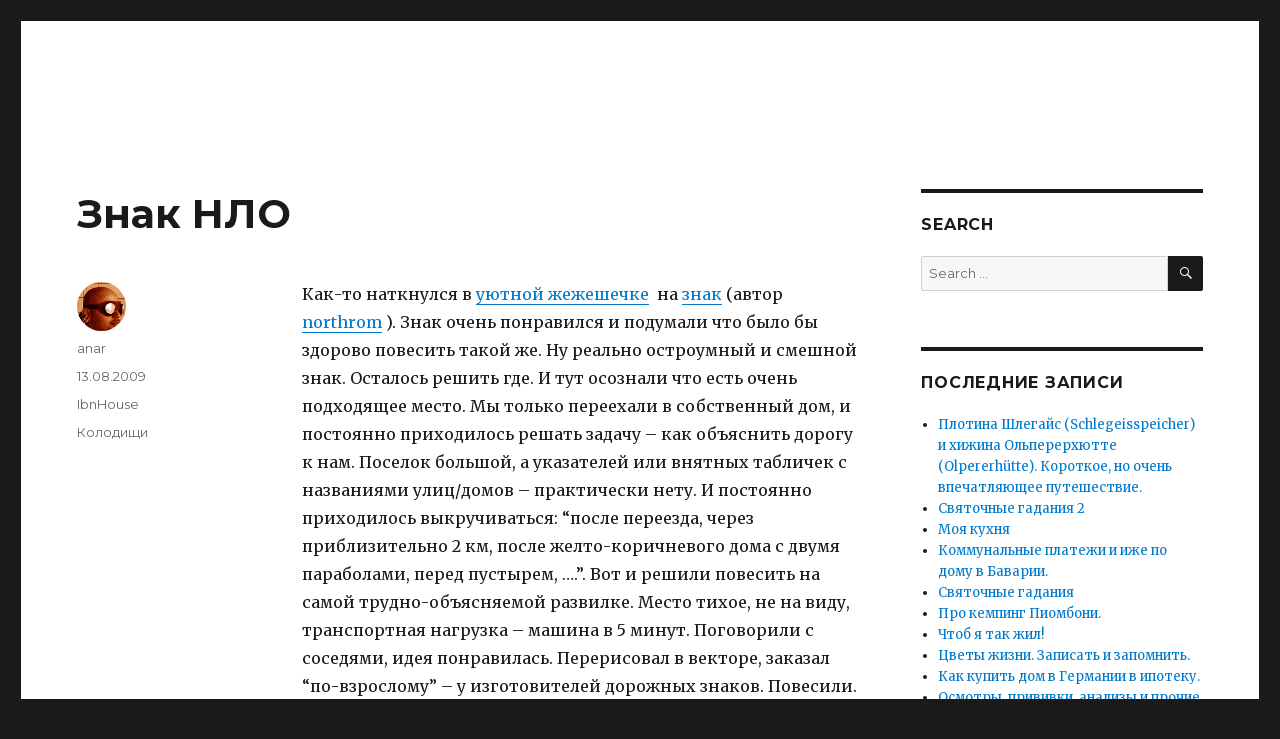

--- FILE ---
content_type: text/html; charset=UTF-8
request_url: https://en.ibn.by/2009/08/13/znak-nlo/
body_size: 13144
content:
<!DOCTYPE html>
<html lang="en-US" class="no-js">
<head>
	<meta charset="UTF-8">
	<meta name="viewport" content="width=device-width, initial-scale=1">
	<link rel="profile" href="http://gmpg.org/xfn/11">
		<link rel="pingback" href="//en.ibn.by/xmlrpc.php">
		<script>(function(html){html.className = html.className.replace(/\bno-js\b/,'js')})(document.documentElement);</script>
<title>Знак НЛО &#8211; IBNHouse</title>
<meta name='robots' content='max-image-preview:large' />
<link rel="alternate" hreflang="ru" href="https://ibn.by/2009/08/13/znak-nlo/" />
<link rel="alternate" hreflang="en" href="//en.ibn.by/2009/08/13/znak-nlo/" />
<link rel="alternate" hreflang="de" href="https://de.ibn.by/2009/08/13/znak-nlo/" />
<link rel='dns-prefetch' href='//ibn.by' />
<link rel='dns-prefetch' href='//fonts.googleapis.com' />
<link rel='dns-prefetch' href='//s.w.org' />
<link href='https://fonts.gstatic.com' crossorigin rel='preconnect' />
<link rel="alternate" type="application/rss+xml" title="IBNHouse &raquo; Feed" href="//en.ibn.by/feed/" />
<link rel="alternate" type="application/rss+xml" title="IBNHouse &raquo; Comments Feed" href="//en.ibn.by/comments/feed/" />
<link rel="alternate" type="application/rss+xml" title="IBNHouse &raquo; Знак НЛО Comments Feed" href="//en.ibn.by/2009/08/13/znak-nlo/feed/" />
<script>
window._wpemojiSettings = {"baseUrl":"https:\/\/s.w.org\/images\/core\/emoji\/14.0.0\/72x72\/","ext":".png","svgUrl":"https:\/\/s.w.org\/images\/core\/emoji\/14.0.0\/svg\/","svgExt":".svg","source":{"concatemoji":"https:\/\/en.ibn.by\/wp-includes\/js\/wp-emoji-release.min.js?ver=6.0.11"}};
/*! This file is auto-generated */
!function(e,a,t){var n,r,o,i=a.createElement("canvas"),p=i.getContext&&i.getContext("2d");function s(e,t){var a=String.fromCharCode,e=(p.clearRect(0,0,i.width,i.height),p.fillText(a.apply(this,e),0,0),i.toDataURL());return p.clearRect(0,0,i.width,i.height),p.fillText(a.apply(this,t),0,0),e===i.toDataURL()}function c(e){var t=a.createElement("script");t.src=e,t.defer=t.type="text/javascript",a.getElementsByTagName("head")[0].appendChild(t)}for(o=Array("flag","emoji"),t.supports={everything:!0,everythingExceptFlag:!0},r=0;r<o.length;r++)t.supports[o[r]]=function(e){if(!p||!p.fillText)return!1;switch(p.textBaseline="top",p.font="600 32px Arial",e){case"flag":return s([127987,65039,8205,9895,65039],[127987,65039,8203,9895,65039])?!1:!s([55356,56826,55356,56819],[55356,56826,8203,55356,56819])&&!s([55356,57332,56128,56423,56128,56418,56128,56421,56128,56430,56128,56423,56128,56447],[55356,57332,8203,56128,56423,8203,56128,56418,8203,56128,56421,8203,56128,56430,8203,56128,56423,8203,56128,56447]);case"emoji":return!s([129777,127995,8205,129778,127999],[129777,127995,8203,129778,127999])}return!1}(o[r]),t.supports.everything=t.supports.everything&&t.supports[o[r]],"flag"!==o[r]&&(t.supports.everythingExceptFlag=t.supports.everythingExceptFlag&&t.supports[o[r]]);t.supports.everythingExceptFlag=t.supports.everythingExceptFlag&&!t.supports.flag,t.DOMReady=!1,t.readyCallback=function(){t.DOMReady=!0},t.supports.everything||(n=function(){t.readyCallback()},a.addEventListener?(a.addEventListener("DOMContentLoaded",n,!1),e.addEventListener("load",n,!1)):(e.attachEvent("onload",n),a.attachEvent("onreadystatechange",function(){"complete"===a.readyState&&t.readyCallback()})),(e=t.source||{}).concatemoji?c(e.concatemoji):e.wpemoji&&e.twemoji&&(c(e.twemoji),c(e.wpemoji)))}(window,document,window._wpemojiSettings);
</script>
<style>
img.wp-smiley,
img.emoji {
	display: inline !important;
	border: none !important;
	box-shadow: none !important;
	height: 1em !important;
	width: 1em !important;
	margin: 0 0.07em !important;
	vertical-align: -0.1em !important;
	background: none !important;
	padding: 0 !important;
}
</style>
	<link rel='stylesheet' id='wp-block-library-css'  href='//en.ibn.by/wp-includes/css/dist/block-library/style.min.css?ver=6.0.11' media='all' />
<style id='wp-block-library-theme-inline-css'>
.wp-block-audio figcaption{color:#555;font-size:13px;text-align:center}.is-dark-theme .wp-block-audio figcaption{color:hsla(0,0%,100%,.65)}.wp-block-code{border:1px solid #ccc;border-radius:4px;font-family:Menlo,Consolas,monaco,monospace;padding:.8em 1em}.wp-block-embed figcaption{color:#555;font-size:13px;text-align:center}.is-dark-theme .wp-block-embed figcaption{color:hsla(0,0%,100%,.65)}.blocks-gallery-caption{color:#555;font-size:13px;text-align:center}.is-dark-theme .blocks-gallery-caption{color:hsla(0,0%,100%,.65)}.wp-block-image figcaption{color:#555;font-size:13px;text-align:center}.is-dark-theme .wp-block-image figcaption{color:hsla(0,0%,100%,.65)}.wp-block-pullquote{border-top:4px solid;border-bottom:4px solid;margin-bottom:1.75em;color:currentColor}.wp-block-pullquote__citation,.wp-block-pullquote cite,.wp-block-pullquote footer{color:currentColor;text-transform:uppercase;font-size:.8125em;font-style:normal}.wp-block-quote{border-left:.25em solid;margin:0 0 1.75em;padding-left:1em}.wp-block-quote cite,.wp-block-quote footer{color:currentColor;font-size:.8125em;position:relative;font-style:normal}.wp-block-quote.has-text-align-right{border-left:none;border-right:.25em solid;padding-left:0;padding-right:1em}.wp-block-quote.has-text-align-center{border:none;padding-left:0}.wp-block-quote.is-large,.wp-block-quote.is-style-large,.wp-block-quote.is-style-plain{border:none}.wp-block-search .wp-block-search__label{font-weight:700}:where(.wp-block-group.has-background){padding:1.25em 2.375em}.wp-block-separator.has-css-opacity{opacity:.4}.wp-block-separator{border:none;border-bottom:2px solid;margin-left:auto;margin-right:auto}.wp-block-separator.has-alpha-channel-opacity{opacity:1}.wp-block-separator:not(.is-style-wide):not(.is-style-dots){width:100px}.wp-block-separator.has-background:not(.is-style-dots){border-bottom:none;height:1px}.wp-block-separator.has-background:not(.is-style-wide):not(.is-style-dots){height:2px}.wp-block-table thead{border-bottom:3px solid}.wp-block-table tfoot{border-top:3px solid}.wp-block-table td,.wp-block-table th{padding:.5em;border:1px solid;word-break:normal}.wp-block-table figcaption{color:#555;font-size:13px;text-align:center}.is-dark-theme .wp-block-table figcaption{color:hsla(0,0%,100%,.65)}.wp-block-video figcaption{color:#555;font-size:13px;text-align:center}.is-dark-theme .wp-block-video figcaption{color:hsla(0,0%,100%,.65)}.wp-block-template-part.has-background{padding:1.25em 2.375em;margin-top:0;margin-bottom:0}
</style>
<style id='global-styles-inline-css'>
body{--wp--preset--color--black: #000000;--wp--preset--color--cyan-bluish-gray: #abb8c3;--wp--preset--color--white: #fff;--wp--preset--color--pale-pink: #f78da7;--wp--preset--color--vivid-red: #cf2e2e;--wp--preset--color--luminous-vivid-orange: #ff6900;--wp--preset--color--luminous-vivid-amber: #fcb900;--wp--preset--color--light-green-cyan: #7bdcb5;--wp--preset--color--vivid-green-cyan: #00d084;--wp--preset--color--pale-cyan-blue: #8ed1fc;--wp--preset--color--vivid-cyan-blue: #0693e3;--wp--preset--color--vivid-purple: #9b51e0;--wp--preset--color--dark-gray: #1a1a1a;--wp--preset--color--medium-gray: #686868;--wp--preset--color--light-gray: #e5e5e5;--wp--preset--color--blue-gray: #4d545c;--wp--preset--color--bright-blue: #007acc;--wp--preset--color--light-blue: #9adffd;--wp--preset--color--dark-brown: #402b30;--wp--preset--color--medium-brown: #774e24;--wp--preset--color--dark-red: #640c1f;--wp--preset--color--bright-red: #ff675f;--wp--preset--color--yellow: #ffef8e;--wp--preset--gradient--vivid-cyan-blue-to-vivid-purple: linear-gradient(135deg,rgba(6,147,227,1) 0%,rgb(155,81,224) 100%);--wp--preset--gradient--light-green-cyan-to-vivid-green-cyan: linear-gradient(135deg,rgb(122,220,180) 0%,rgb(0,208,130) 100%);--wp--preset--gradient--luminous-vivid-amber-to-luminous-vivid-orange: linear-gradient(135deg,rgba(252,185,0,1) 0%,rgba(255,105,0,1) 100%);--wp--preset--gradient--luminous-vivid-orange-to-vivid-red: linear-gradient(135deg,rgba(255,105,0,1) 0%,rgb(207,46,46) 100%);--wp--preset--gradient--very-light-gray-to-cyan-bluish-gray: linear-gradient(135deg,rgb(238,238,238) 0%,rgb(169,184,195) 100%);--wp--preset--gradient--cool-to-warm-spectrum: linear-gradient(135deg,rgb(74,234,220) 0%,rgb(151,120,209) 20%,rgb(207,42,186) 40%,rgb(238,44,130) 60%,rgb(251,105,98) 80%,rgb(254,248,76) 100%);--wp--preset--gradient--blush-light-purple: linear-gradient(135deg,rgb(255,206,236) 0%,rgb(152,150,240) 100%);--wp--preset--gradient--blush-bordeaux: linear-gradient(135deg,rgb(254,205,165) 0%,rgb(254,45,45) 50%,rgb(107,0,62) 100%);--wp--preset--gradient--luminous-dusk: linear-gradient(135deg,rgb(255,203,112) 0%,rgb(199,81,192) 50%,rgb(65,88,208) 100%);--wp--preset--gradient--pale-ocean: linear-gradient(135deg,rgb(255,245,203) 0%,rgb(182,227,212) 50%,rgb(51,167,181) 100%);--wp--preset--gradient--electric-grass: linear-gradient(135deg,rgb(202,248,128) 0%,rgb(113,206,126) 100%);--wp--preset--gradient--midnight: linear-gradient(135deg,rgb(2,3,129) 0%,rgb(40,116,252) 100%);--wp--preset--duotone--dark-grayscale: url('#wp-duotone-dark-grayscale');--wp--preset--duotone--grayscale: url('#wp-duotone-grayscale');--wp--preset--duotone--purple-yellow: url('#wp-duotone-purple-yellow');--wp--preset--duotone--blue-red: url('#wp-duotone-blue-red');--wp--preset--duotone--midnight: url('#wp-duotone-midnight');--wp--preset--duotone--magenta-yellow: url('#wp-duotone-magenta-yellow');--wp--preset--duotone--purple-green: url('#wp-duotone-purple-green');--wp--preset--duotone--blue-orange: url('#wp-duotone-blue-orange');--wp--preset--font-size--small: 13px;--wp--preset--font-size--medium: 20px;--wp--preset--font-size--large: 36px;--wp--preset--font-size--x-large: 42px;}.has-black-color{color: var(--wp--preset--color--black) !important;}.has-cyan-bluish-gray-color{color: var(--wp--preset--color--cyan-bluish-gray) !important;}.has-white-color{color: var(--wp--preset--color--white) !important;}.has-pale-pink-color{color: var(--wp--preset--color--pale-pink) !important;}.has-vivid-red-color{color: var(--wp--preset--color--vivid-red) !important;}.has-luminous-vivid-orange-color{color: var(--wp--preset--color--luminous-vivid-orange) !important;}.has-luminous-vivid-amber-color{color: var(--wp--preset--color--luminous-vivid-amber) !important;}.has-light-green-cyan-color{color: var(--wp--preset--color--light-green-cyan) !important;}.has-vivid-green-cyan-color{color: var(--wp--preset--color--vivid-green-cyan) !important;}.has-pale-cyan-blue-color{color: var(--wp--preset--color--pale-cyan-blue) !important;}.has-vivid-cyan-blue-color{color: var(--wp--preset--color--vivid-cyan-blue) !important;}.has-vivid-purple-color{color: var(--wp--preset--color--vivid-purple) !important;}.has-black-background-color{background-color: var(--wp--preset--color--black) !important;}.has-cyan-bluish-gray-background-color{background-color: var(--wp--preset--color--cyan-bluish-gray) !important;}.has-white-background-color{background-color: var(--wp--preset--color--white) !important;}.has-pale-pink-background-color{background-color: var(--wp--preset--color--pale-pink) !important;}.has-vivid-red-background-color{background-color: var(--wp--preset--color--vivid-red) !important;}.has-luminous-vivid-orange-background-color{background-color: var(--wp--preset--color--luminous-vivid-orange) !important;}.has-luminous-vivid-amber-background-color{background-color: var(--wp--preset--color--luminous-vivid-amber) !important;}.has-light-green-cyan-background-color{background-color: var(--wp--preset--color--light-green-cyan) !important;}.has-vivid-green-cyan-background-color{background-color: var(--wp--preset--color--vivid-green-cyan) !important;}.has-pale-cyan-blue-background-color{background-color: var(--wp--preset--color--pale-cyan-blue) !important;}.has-vivid-cyan-blue-background-color{background-color: var(--wp--preset--color--vivid-cyan-blue) !important;}.has-vivid-purple-background-color{background-color: var(--wp--preset--color--vivid-purple) !important;}.has-black-border-color{border-color: var(--wp--preset--color--black) !important;}.has-cyan-bluish-gray-border-color{border-color: var(--wp--preset--color--cyan-bluish-gray) !important;}.has-white-border-color{border-color: var(--wp--preset--color--white) !important;}.has-pale-pink-border-color{border-color: var(--wp--preset--color--pale-pink) !important;}.has-vivid-red-border-color{border-color: var(--wp--preset--color--vivid-red) !important;}.has-luminous-vivid-orange-border-color{border-color: var(--wp--preset--color--luminous-vivid-orange) !important;}.has-luminous-vivid-amber-border-color{border-color: var(--wp--preset--color--luminous-vivid-amber) !important;}.has-light-green-cyan-border-color{border-color: var(--wp--preset--color--light-green-cyan) !important;}.has-vivid-green-cyan-border-color{border-color: var(--wp--preset--color--vivid-green-cyan) !important;}.has-pale-cyan-blue-border-color{border-color: var(--wp--preset--color--pale-cyan-blue) !important;}.has-vivid-cyan-blue-border-color{border-color: var(--wp--preset--color--vivid-cyan-blue) !important;}.has-vivid-purple-border-color{border-color: var(--wp--preset--color--vivid-purple) !important;}.has-vivid-cyan-blue-to-vivid-purple-gradient-background{background: var(--wp--preset--gradient--vivid-cyan-blue-to-vivid-purple) !important;}.has-light-green-cyan-to-vivid-green-cyan-gradient-background{background: var(--wp--preset--gradient--light-green-cyan-to-vivid-green-cyan) !important;}.has-luminous-vivid-amber-to-luminous-vivid-orange-gradient-background{background: var(--wp--preset--gradient--luminous-vivid-amber-to-luminous-vivid-orange) !important;}.has-luminous-vivid-orange-to-vivid-red-gradient-background{background: var(--wp--preset--gradient--luminous-vivid-orange-to-vivid-red) !important;}.has-very-light-gray-to-cyan-bluish-gray-gradient-background{background: var(--wp--preset--gradient--very-light-gray-to-cyan-bluish-gray) !important;}.has-cool-to-warm-spectrum-gradient-background{background: var(--wp--preset--gradient--cool-to-warm-spectrum) !important;}.has-blush-light-purple-gradient-background{background: var(--wp--preset--gradient--blush-light-purple) !important;}.has-blush-bordeaux-gradient-background{background: var(--wp--preset--gradient--blush-bordeaux) !important;}.has-luminous-dusk-gradient-background{background: var(--wp--preset--gradient--luminous-dusk) !important;}.has-pale-ocean-gradient-background{background: var(--wp--preset--gradient--pale-ocean) !important;}.has-electric-grass-gradient-background{background: var(--wp--preset--gradient--electric-grass) !important;}.has-midnight-gradient-background{background: var(--wp--preset--gradient--midnight) !important;}.has-small-font-size{font-size: var(--wp--preset--font-size--small) !important;}.has-medium-font-size{font-size: var(--wp--preset--font-size--medium) !important;}.has-large-font-size{font-size: var(--wp--preset--font-size--large) !important;}.has-x-large-font-size{font-size: var(--wp--preset--font-size--x-large) !important;}
</style>
<link rel='stylesheet' id='wsl-widget-css'  href='//en.ibn.by/wp-content/plugins/wordpress-social-login/assets/css/style.css?ver=6.0.11' media='all' />
<link rel='stylesheet' id='wpml-legacy-horizontal-list-0-css'  href='//en.ibn.by/wp-content/plugins/sitepress-multilingual-cms/templates/language-switchers/legacy-list-horizontal/style.css?ver=1' media='all' />
<link rel='stylesheet' id='wpml-tm-admin-bar-css'  href='//en.ibn.by/wp-content/plugins/wpml-translation-management/res/css/admin-bar-style.css?ver=2.9.5' media='all' />
<link rel='stylesheet' id='twentysixteen-fonts-css'  href='https://fonts.googleapis.com/css?family=Merriweather%3A400%2C700%2C900%2C400italic%2C700italic%2C900italic%7CMontserrat%3A400%2C700%7CInconsolata%3A400&#038;subset=latin%2Clatin-ext&#038;display=fallback' media='all' />
<link rel='stylesheet' id='genericons-css'  href='//en.ibn.by/wp-content/themes/twentysixteen/genericons/genericons.css?ver=3.4.1' media='all' />
<link rel='stylesheet' id='twentysixteen-style-css'  href='//en.ibn.by/wp-content/themes/twentysixteen/style.css?ver=20190507' media='all' />
<link rel='stylesheet' id='twentysixteen-block-style-css'  href='//en.ibn.by/wp-content/themes/twentysixteen/css/blocks.css?ver=20190102' media='all' />
<!--[if lt IE 10]>
<link rel='stylesheet' id='twentysixteen-ie-css'  href='//en.ibn.by/wp-content/themes/twentysixteen/css/ie.css?ver=20170530' media='all' />
<![endif]-->
<!--[if lt IE 9]>
<link rel='stylesheet' id='twentysixteen-ie8-css'  href='//en.ibn.by/wp-content/themes/twentysixteen/css/ie8.css?ver=20170530' media='all' />
<![endif]-->
<!--[if lt IE 8]>
<link rel='stylesheet' id='twentysixteen-ie7-css'  href='//en.ibn.by/wp-content/themes/twentysixteen/css/ie7.css?ver=20170530' media='all' />
<![endif]-->
<link rel='stylesheet' id='dtree.css-css'  href='//en.ibn.by/wp-content/plugins/wp-dtree-30/wp-dtree.min.css?ver=4.4.5.1' media='all' />
<script src='//en.ibn.by/wp-includes/js/jquery/jquery.min.js?ver=3.6.0' id='jquery-core-js'></script>
<script src='//en.ibn.by/wp-includes/js/jquery/jquery-migrate.min.js?ver=3.3.2' id='jquery-migrate-js'></script>
<!--[if lt IE 9]>
<script src='//en.ibn.by/wp-content/themes/twentysixteen/js/html5.js?ver=3.7.3' id='twentysixteen-html5-js'></script>
<![endif]-->
<script id='wpml-browser-redirect-js-extra'>
var wpml_browser_redirect_params = {"pageLanguage":"en","languageUrls":{"ru_RU":"https:\/\/ibn.by\/2009\/08\/13\/znak-nlo\/","ru":"https:\/\/ibn.by\/2009\/08\/13\/znak-nlo\/","RU":"https:\/\/ibn.by\/2009\/08\/13\/znak-nlo\/","en_US":"https:\/\/en.ibn.by\/2009\/08\/13\/znak-nlo\/","en":"https:\/\/en.ibn.by\/2009\/08\/13\/znak-nlo\/","US":"https:\/\/en.ibn.by\/2009\/08\/13\/znak-nlo\/","de_DE":"https:\/\/de.ibn.by\/2009\/08\/13\/znak-nlo\/","de":"https:\/\/de.ibn.by\/2009\/08\/13\/znak-nlo\/","DE":"https:\/\/de.ibn.by\/2009\/08\/13\/znak-nlo\/"},"cookie":{"name":"_icl_visitor_lang_js","domain":"en.ibn.by","path":"\/","expiration":2400}};
</script>
<script src='//en.ibn.by/wp-content/plugins/sitepress-multilingual-cms/dist/js/browser-redirect/app.js?ver=4.3.7' id='wpml-browser-redirect-js'></script>
<script id='dtree-js-extra'>
var WPdTreeSettings = {"animate":"1","duration":"250","imgurl":"https:\/\/en.ibn.by\/wp-content\/plugins\/wp-dtree-30\/"};
</script>
<script src='//en.ibn.by/wp-content/plugins/wp-dtree-30/wp-dtree.js?ver=4.4.5.1' id='dtree-js'></script>
<link rel="https://api.w.org/" href="//en.ibn.by/wp-json/" /><link rel="alternate" type="application/json" href="//en.ibn.by/wp-json/wp/v2/posts/2485" /><link rel="EditURI" type="application/rsd+xml" title="RSD" href="//en.ibn.by/xmlrpc.php?rsd" />
<link rel="wlwmanifest" type="application/wlwmanifest+xml" href="//en.ibn.by/wp-includes/wlwmanifest.xml" /> 
<meta name="generator" content="WordPress 6.0.11" />
<link rel="canonical" href="https://ibn.by/2009/08/13/znak-nlo/" />
<link rel='shortlink' href='//en.ibn.by/?p=2485' />
<link rel="alternate" type="application/json+oembed" href="//en.ibn.by/wp-json/oembed/1.0/embed?url=https%3A%2F%2Fen.ibn.by%2F2009%2F08%2F13%2Fznak-nlo%2F" />
<link rel="alternate" type="text/xml+oembed" href="//en.ibn.by/wp-json/oembed/1.0/embed?url=https%3A%2F%2Fen.ibn.by%2F2009%2F08%2F13%2Fznak-nlo%2F&#038;format=xml" />
<meta name="generator" content="WPML ver:4.3.7 stt:1,3,46;" />

<!-- Following meta-tags generated by TG Facebook Meta Tags Plugin : http://www.tekgazet.com/tg-facebook-meta-tags-plugin --> 
<link rel="canonical" href="https://en.ibn.by/2009/08/13/znak-nlo/" /> 
<meta property="og:url" content="//en.ibn.by/2009/08/13/znak-nlo/" /> 
<meta property="og:type" content="article" /> 
<meta property="og:title" content="Знак НЛО" /> 
<meta property="og:site_name" content="IBNHouse" /> 
<meta property="og:description" content="Как-то наткнулся в уютной жежешечке  на знак (автор northrom ). Знак очень понравился и подумали что было бы здорово повесить такой же. Ну реально остроумный и смешной знак. Осталось решить где. И тут осознали что есть очень подходящее место. Мы только переехали в собственный дом, и постоянно приходилось решать задачу – как объяснить дорогу к нам. Поселок большой, а указателей..." /> 
<meta property="og:image" content="http://ibn.by/wp-content/uploads/2015/12/ibnhouse.jpg"/> 

		<style type="text/css" id="twentysixteen-header-css">
		.site-branding {
			margin: 0 auto 0 0;
		}

		.site-branding .site-title,
		.site-description {
			clip: rect(1px, 1px, 1px, 1px);
			position: absolute;
		}
		</style>
		<link rel="icon" href="//en.ibn.by/wp-content/uploads/2015/12/avatar_7.png" sizes="32x32" />
<link rel="icon" href="//en.ibn.by/wp-content/uploads/2015/12/avatar_7.png" sizes="192x192" />
<link rel="apple-touch-icon" href="//en.ibn.by/wp-content/uploads/2015/12/avatar_7.png" />
<meta name="msapplication-TileImage" content="//en.ibn.by/wp-content/uploads/2015/12/avatar_7.png" />
		<style id="wp-custom-css">
			/*
Здесь можно добавить ваши CSS-стили.

Нажмите на значок помощи выше, чтобы узнать больше.
*/
div.dtree_cat img {
	display: inline;
}
div.dtree_cat a {
	box-shadow: none;
}
#content .widget_polylang li {
	list-style: none;
}
#content .widget_polylang img {
	display: inline;
}
#secondary .widget_polylang ul {
	display: flex;
}
#secondary .widget_polylang li {
	padding-right: 5px;
}
		</style>
		</head>

<body class="post-template-default single single-post postid-2485 single-format-standard wp-embed-responsive group-blog">
<svg xmlns="http://www.w3.org/2000/svg" viewBox="0 0 0 0" width="0" height="0" focusable="false" role="none" style="visibility: hidden; position: absolute; left: -9999px; overflow: hidden;" ><defs><filter id="wp-duotone-dark-grayscale"><feColorMatrix color-interpolation-filters="sRGB" type="matrix" values=" .299 .587 .114 0 0 .299 .587 .114 0 0 .299 .587 .114 0 0 .299 .587 .114 0 0 " /><feComponentTransfer color-interpolation-filters="sRGB" ><feFuncR type="table" tableValues="0 0.49803921568627" /><feFuncG type="table" tableValues="0 0.49803921568627" /><feFuncB type="table" tableValues="0 0.49803921568627" /><feFuncA type="table" tableValues="1 1" /></feComponentTransfer><feComposite in2="SourceGraphic" operator="in" /></filter></defs></svg><svg xmlns="http://www.w3.org/2000/svg" viewBox="0 0 0 0" width="0" height="0" focusable="false" role="none" style="visibility: hidden; position: absolute; left: -9999px; overflow: hidden;" ><defs><filter id="wp-duotone-grayscale"><feColorMatrix color-interpolation-filters="sRGB" type="matrix" values=" .299 .587 .114 0 0 .299 .587 .114 0 0 .299 .587 .114 0 0 .299 .587 .114 0 0 " /><feComponentTransfer color-interpolation-filters="sRGB" ><feFuncR type="table" tableValues="0 1" /><feFuncG type="table" tableValues="0 1" /><feFuncB type="table" tableValues="0 1" /><feFuncA type="table" tableValues="1 1" /></feComponentTransfer><feComposite in2="SourceGraphic" operator="in" /></filter></defs></svg><svg xmlns="http://www.w3.org/2000/svg" viewBox="0 0 0 0" width="0" height="0" focusable="false" role="none" style="visibility: hidden; position: absolute; left: -9999px; overflow: hidden;" ><defs><filter id="wp-duotone-purple-yellow"><feColorMatrix color-interpolation-filters="sRGB" type="matrix" values=" .299 .587 .114 0 0 .299 .587 .114 0 0 .299 .587 .114 0 0 .299 .587 .114 0 0 " /><feComponentTransfer color-interpolation-filters="sRGB" ><feFuncR type="table" tableValues="0.54901960784314 0.98823529411765" /><feFuncG type="table" tableValues="0 1" /><feFuncB type="table" tableValues="0.71764705882353 0.25490196078431" /><feFuncA type="table" tableValues="1 1" /></feComponentTransfer><feComposite in2="SourceGraphic" operator="in" /></filter></defs></svg><svg xmlns="http://www.w3.org/2000/svg" viewBox="0 0 0 0" width="0" height="0" focusable="false" role="none" style="visibility: hidden; position: absolute; left: -9999px; overflow: hidden;" ><defs><filter id="wp-duotone-blue-red"><feColorMatrix color-interpolation-filters="sRGB" type="matrix" values=" .299 .587 .114 0 0 .299 .587 .114 0 0 .299 .587 .114 0 0 .299 .587 .114 0 0 " /><feComponentTransfer color-interpolation-filters="sRGB" ><feFuncR type="table" tableValues="0 1" /><feFuncG type="table" tableValues="0 0.27843137254902" /><feFuncB type="table" tableValues="0.5921568627451 0.27843137254902" /><feFuncA type="table" tableValues="1 1" /></feComponentTransfer><feComposite in2="SourceGraphic" operator="in" /></filter></defs></svg><svg xmlns="http://www.w3.org/2000/svg" viewBox="0 0 0 0" width="0" height="0" focusable="false" role="none" style="visibility: hidden; position: absolute; left: -9999px; overflow: hidden;" ><defs><filter id="wp-duotone-midnight"><feColorMatrix color-interpolation-filters="sRGB" type="matrix" values=" .299 .587 .114 0 0 .299 .587 .114 0 0 .299 .587 .114 0 0 .299 .587 .114 0 0 " /><feComponentTransfer color-interpolation-filters="sRGB" ><feFuncR type="table" tableValues="0 0" /><feFuncG type="table" tableValues="0 0.64705882352941" /><feFuncB type="table" tableValues="0 1" /><feFuncA type="table" tableValues="1 1" /></feComponentTransfer><feComposite in2="SourceGraphic" operator="in" /></filter></defs></svg><svg xmlns="http://www.w3.org/2000/svg" viewBox="0 0 0 0" width="0" height="0" focusable="false" role="none" style="visibility: hidden; position: absolute; left: -9999px; overflow: hidden;" ><defs><filter id="wp-duotone-magenta-yellow"><feColorMatrix color-interpolation-filters="sRGB" type="matrix" values=" .299 .587 .114 0 0 .299 .587 .114 0 0 .299 .587 .114 0 0 .299 .587 .114 0 0 " /><feComponentTransfer color-interpolation-filters="sRGB" ><feFuncR type="table" tableValues="0.78039215686275 1" /><feFuncG type="table" tableValues="0 0.94901960784314" /><feFuncB type="table" tableValues="0.35294117647059 0.47058823529412" /><feFuncA type="table" tableValues="1 1" /></feComponentTransfer><feComposite in2="SourceGraphic" operator="in" /></filter></defs></svg><svg xmlns="http://www.w3.org/2000/svg" viewBox="0 0 0 0" width="0" height="0" focusable="false" role="none" style="visibility: hidden; position: absolute; left: -9999px; overflow: hidden;" ><defs><filter id="wp-duotone-purple-green"><feColorMatrix color-interpolation-filters="sRGB" type="matrix" values=" .299 .587 .114 0 0 .299 .587 .114 0 0 .299 .587 .114 0 0 .299 .587 .114 0 0 " /><feComponentTransfer color-interpolation-filters="sRGB" ><feFuncR type="table" tableValues="0.65098039215686 0.40392156862745" /><feFuncG type="table" tableValues="0 1" /><feFuncB type="table" tableValues="0.44705882352941 0.4" /><feFuncA type="table" tableValues="1 1" /></feComponentTransfer><feComposite in2="SourceGraphic" operator="in" /></filter></defs></svg><svg xmlns="http://www.w3.org/2000/svg" viewBox="0 0 0 0" width="0" height="0" focusable="false" role="none" style="visibility: hidden; position: absolute; left: -9999px; overflow: hidden;" ><defs><filter id="wp-duotone-blue-orange"><feColorMatrix color-interpolation-filters="sRGB" type="matrix" values=" .299 .587 .114 0 0 .299 .587 .114 0 0 .299 .587 .114 0 0 .299 .587 .114 0 0 " /><feComponentTransfer color-interpolation-filters="sRGB" ><feFuncR type="table" tableValues="0.098039215686275 1" /><feFuncG type="table" tableValues="0 0.66274509803922" /><feFuncB type="table" tableValues="0.84705882352941 0.41960784313725" /><feFuncA type="table" tableValues="1 1" /></feComponentTransfer><feComposite in2="SourceGraphic" operator="in" /></filter></defs></svg><div id="page" class="site">
	<div class="site-inner">
		<a class="skip-link screen-reader-text" href="#content">Skip to content</a>

		<header id="masthead" class="site-header" role="banner">
			<div class="site-header-main">
				<div class="site-branding">
					
											<p class="site-title"><a href="//en.ibn.by/" rel="home">IBNHouse</a></p>
												<p class="site-description">Ибны</p>
									</div><!-- .site-branding -->

							</div><!-- .site-header-main -->

					</header><!-- .site-header -->

		<div id="content" class="site-content">

<div id="primary" class="content-area">
	<main id="main" class="site-main" role="main">
		
<article id="post-2485" class="post-2485 post type-post status-publish format-standard hentry category-ibnhouse-en tag-kolodishhi-en">
	<header class="entry-header">
		<h1 class="entry-title">Знак НЛО</h1>	</header><!-- .entry-header -->

	
	
	<div class="entry-content">
		<p>Как-то наткнулся в <a class="lj-user" href="http://tema.livejournal.com/">уютной жежешечке</a>  на <a href="http://tema.livejournal.com/357914.html?thread=170432026#t170432026">знак</a> (автор <a class="lj-user" href="http://northrom.livejournal.com/">northrom</a> ). Знак очень понравился и подумали что было бы здорово повесить такой же. Ну реально остроумный и смешной знак. Осталось решить где. И тут осознали что есть очень подходящее место. Мы только переехали в собственный дом, и постоянно приходилось решать задачу – как объяснить дорогу к нам. Поселок большой, а указателей или внятных табличек с названиями улиц/домов – практически нету. И постоянно приходилось выкручиваться: &#8220;после переезда, через приблизительно 2 км, после желто-коричневого дома с двумя параболами, перед пустырем, &#8230;.&#8221;. Вот и решили повесить на самой трудно-объясняемой развилке. Место тихое, не на виду, транспортная нагрузка – машина в 5 минут. Поговорили с соседями, идея понравилась. Перерисовал в векторе, заказал &#8220;по-взрослому&#8221; – у изготовителей дорожных знаков. Повесили.<br />
<img title="" src="/wp-content/uploads/2009/08/UFO_sign_at_road.jpg" alt="" /></p>
<p><span id="more-2485"></span><a href="http://tema.livejournal.com/417823.html" target="_blank">Отчитались</a> Тёме.<br />
Знак провисел меньше суток. 😉 Видимо очень понравился. Первая попытка украсть была пресечена на следующий день &#8211; воришка был застукан на месте преступления. Оказался гастарбайтер из одного строящегося коттеджа. Прогнали. Но уже тем же вечером, после наступления темноты, знак украли-таки. Было очень обидно. Но решили не отчаиваться. Решил немного подправить макет и изготовить еще один. В этот раз учли ошибки – знак повесили гораздо выше, использовали антивандальные хомуты, чуть ниже знака столб обмазали солидолом.<br />
Воришка не доберется.<br />
<img title="" src="/wp-content/uploads/2009/08/IMG_3868.jpg" alt="" /></p>
<p>Снова <a href="http://tema.livejournal.com/424196.html" target="_blank">отчитались</a> Тёме. Это была ошибка. После публикации у Тёмы, про знак напечатала Комсомолка. Дважды.<br />
<img title="" src="/wp-content/uploads/2009/08/IMG_7957.jpg" alt="" /><br />
После второй публикации им заинтересовалась ГАИ. Дорожникам была дана команда демонтировать. Я попытался было &#8220;легализовать&#8221; – встречался с замом областного ГАИ. Сначала начальник удивился что я пришел сам – мол про знак знаем, но дали команду снять. Я приводил доводы – мол много где подобные &#8220;шутки&#8221; вывешивают официально – как за рубежом, так и в Беларуси: и знак <a href="http://www.newsvm.com/news/17/46713/">&#8220;Дон Кихот&#8221; в Дудутках</a>, и <a href="http://www.abw.by/news/3674/" target="_blank">смайлики</a> в Минске на Тростенецкой. Но ничего не помогло – ни доводы про малый трафик и хорошую обзорность у той развязки, ни позитивные эмоции на лицах проезжающих. Вобщем припугнули штрафом и послали. Сам знак еще пришлось выменивать у дорожников – не хотели отдавать, мол его уже оформили в музей. Но договорились с начальником ДРСУ &#8211; обменяли на электронный макет. Причем всем (от мастера до начальника дорожников) знак явно нравился, все интересовались мотивацией. И все понимали. Но нельзя – так проще.<br />
<a href="http://www.google.com/images?hl=en&amp;biw=1276&amp;bih=882&amp;tbs=isch:1&amp;aq=f&amp;aqi=&amp;oq=&amp;gs_rfai=&amp;q=%D0%BD%D0%B5%D0%BE%D0%B1%D1%8B%D1%87%D0%BD%D1%8B%D0%B5%20%D0%B4%D0%BE%D1%80%D0%BE%D0%B6%D0%BD%D1%8B%D0%B5%20%D0%B7%D0%BD%D0%B0%D0%BA%D0%B8">+</a></p>
	</div><!-- .entry-content -->

	<footer class="entry-footer">
		<span class="byline"><span class="author vcard"><img src="//en.ibn.by/wp-content/uploads/2015/12/Anar.gif" width="49" height="49" alt="anar" class="avatar avatar-49 wp-user-avatar wp-user-avatar-49 alignnone photo" /><span class="screen-reader-text">Author </span> <a class="url fn n" href="//en.ibn.by/author/anar/">anar</a></span></span><span class="posted-on"><span class="screen-reader-text">Posted on </span><a href="//en.ibn.by/2009/08/13/znak-nlo/" rel="bookmark"><time class="entry-date published" datetime="2009-08-13T23:53:00+02:00">13.08.2009</time><time class="updated" datetime="2017-08-21T00:23:18+02:00">21.08.2017</time></a></span><span class="cat-links"><span class="screen-reader-text">Categories </span><a href="//en.ibn.by/category/ibnhouse-en/" rel="category tag">IbnHouse</a></span><span class="tags-links"><span class="screen-reader-text">Tags </span><a href="//en.ibn.by/tag/kolodishhi-en/" rel="tag">Колодищи</a></span>			</footer><!-- .entry-footer -->
</article><!-- #post-2485 -->

<div id="comments" class="comments-area">

	
	
		<div id="respond" class="comment-respond">
		<h2 id="reply-title" class="comment-reply-title">Leave a Reply <small><a rel="nofollow" id="cancel-comment-reply-link" href="/2009/08/13/znak-nlo/#respond" style="display:none;">Cancel reply</a></small></h2><p class="must-log-in">You must be <a href="//en.ibn.by/hithere/?redirect_to=https%3A%2F%2Fen.ibn.by%2F2009%2F08%2F13%2Fznak-nlo%2F">logged in</a> to post a comment.</p>
<!--
	wsl_render_auth_widget
	WordPress Social Login 2.3.3.2.
	http://wordpress.org/plugins/wordpress-social-login/
-->

<style type="text/css">
.wp-social-login-connect-with{}.wp-social-login-provider-list{}.wp-social-login-provider-list a{}.wp-social-login-provider-list img{}.wsl_connect_with_provider{}</style>

<div class="wp-social-login-widget">

	<div class="wp-social-login-connect-with">Login with:</div>

	<div class="wp-social-login-provider-list">

		<a rel="nofollow" href="//en.ibn.by/hithere/?action=wordpress_social_authenticate&#038;mode=login&#038;provider=Facebook&#038;redirect_to=https%3A%2F%2Fibn.by%2F2009%2F08%2F13%2Fznak-nlo%2F" title="Connect with Facebook" class="wp-social-login-provider wp-social-login-provider-facebook" data-provider="Facebook">
			<img alt="Facebook" title="Connect with Facebook" src="//en.ibn.by/wp-content/plugins/wordpress-social-login/assets/img/32x32/wpzoom/facebook.png" />
		</a>

		<a rel="nofollow" href="//en.ibn.by/hithere/?action=wordpress_social_authenticate&#038;mode=login&#038;provider=Google&#038;redirect_to=https%3A%2F%2Fibn.by%2F2009%2F08%2F13%2Fznak-nlo%2F" title="Connect with Google" class="wp-social-login-provider wp-social-login-provider-google" data-provider="Google">
			<img alt="Google" title="Connect with Google" src="//en.ibn.by/wp-content/plugins/wordpress-social-login/assets/img/32x32/wpzoom/google.png" />
		</a>

		<a rel="nofollow" href="//en.ibn.by/hithere/?action=wordpress_social_authenticate&#038;mode=login&#038;provider=Vkontakte&#038;redirect_to=https%3A%2F%2Fibn.by%2F2009%2F08%2F13%2Fznak-nlo%2F" title="Connect with ВКонтакте" class="wp-social-login-provider wp-social-login-provider-vkontakte" data-provider="Vkontakte">
			<img alt="ВКонтакте" title="Connect with ВКонтакте" src="//en.ibn.by/wp-content/plugins/wordpress-social-login/assets/img/32x32/wpzoom/vkontakte.png" />
		</a>

	</div>

	<div class="wp-social-login-widget-clearing"></div>

</div>

<!-- wsl_render_auth_widget -->

	</div><!-- #respond -->
	
</div><!-- .comments-area -->

	<nav class="navigation post-navigation" aria-label="Posts">
		<h2 class="screen-reader-text">Post navigation</h2>
		<div class="nav-links"><div class="nav-previous"><a href="//en.ibn.by/2008/04/16/svadba-ii/" rel="prev"><span class="meta-nav" aria-hidden="true">Previous</span> <span class="screen-reader-text">Previous post:</span> <span class="post-title">Свадьба II</span></a></div><div class="nav-next"><a href="//en.ibn.by/2010/06/10/bassejn-i-detvora/" rel="next"><span class="meta-nav" aria-hidden="true">Next</span> <span class="screen-reader-text">Next post:</span> <span class="post-title">Бассейн и детвора</span></a></div></div>
	</nav>
	</main><!-- .site-main -->

	
</div><!-- .content-area -->


	<aside id="secondary" class="sidebar widget-area" role="complementary">
		<section id="search-2" class="widget widget_search"><h2 class="widget-title">Search</h2>
<form role="search" method="get" class="search-form" action="//en.ibn.by/">
	<label>
		<span class="screen-reader-text">Search for:</span>
		<input type="search" class="search-field" placeholder="Search &hellip;" value="" name="s" />
	</label>
	<button type="submit" class="search-submit"><span class="screen-reader-text">Search</span></button>
</form>
</section>
		<section id="recent-posts-2" class="widget widget_recent_entries">
		<h2 class="widget-title">Последние записи</h2>
		<ul>
											<li>
					<a href="//en.ibn.by/2018/08/19/plotina-shlegajs-schlegeisspeicher-i-hizhina-olpererhyutte-olpererhutte-korotkoe-no-ochen-vpechatlyayushhee-puteshestvie/">Плотина Шлегайс (Schlegeisspeicher) и хижина Ольперерхютте (Olpererhütte). Короткое, но очень впечатляющее путешествие.</a>
									</li>
											<li>
					<a href="//en.ibn.by/2017/12/23/svyatochnye-gadaniya-2/">Святочные гадания 2</a>
									</li>
											<li>
					<a href="//en.ibn.by/2017/04/08/moya-kuhnya/">Моя кухня</a>
									</li>
											<li>
					<a href="//en.ibn.by/2017/03/10/kommunalnye-platezhi-i-izhe-po-domu-v-bavarii/">Коммунальные платежи и иже по дому в Баварии.</a>
									</li>
											<li>
					<a href="//en.ibn.by/2016/12/31/index-html/">Святочные гадания</a>
									</li>
											<li>
					<a href="//en.ibn.by/2016/12/01/pro-kemping-piomboni/">Про кемпинг Пиомбони.</a>
									</li>
											<li>
					<a href="//en.ibn.by/2016/09/17/chtob-ya-tak-zhil/">Чтоб я так жил!</a>
									</li>
											<li>
					<a href="//en.ibn.by/2016/08/29/tsvety-zhizni-zapisat-i-zapomnit/">Цветы жизни. Записать и запомнить.</a>
									</li>
											<li>
					<a href="//en.ibn.by/2016/03/28/kak-kupit-dom-v-germanii-v-ipoteku/">Как купить дом в Германии в ипотеку.</a>
									</li>
											<li>
					<a href="//en.ibn.by/2016/02/19/osmotry-privivki-analizy-i-prochie-radosti-pediatr-v-myunhene/">Осмотры, прививки, анализы и прочие радости. Педиатр в Мюнхене.</a>
									</li>
											<li>
					<a href="//en.ibn.by/2015/11/09/kak-rozhayut-v-myunhene/">Как рожают в Мюнхене.</a>
									</li>
											<li>
					<a href="//en.ibn.by/2015/07/25/oni-stroili-stroili-i-nakonets-postroili/">Они строили, строили и наконец построили!</a>
									</li>
											<li>
					<a href="//en.ibn.by/2015/07/07/nemetskaya-provintsiya-majorka/">Немецкая провинция Майорка.</a>
									</li>
											<li>
					<a href="//en.ibn.by/2015/02/20/carsharing-novoe-razvlechenie/">Carsharing &#8211; новое развлечение.</a>
									</li>
											<li>
					<a href="//en.ibn.by/2014/12/09/fizruk-molodets/">Физрук &#8211; молодец!</a>
									</li>
											<li>
					<a href="//en.ibn.by/2014/10/19/chetyre-nedopoluchennyh-bokala-piva/">Четыре недополученных бокала пива!</a>
									</li>
											<li>
					<a href="//en.ibn.by/2014/09/08/majn-fyurershajn-ili-algoritm-podtverzhdeniya-belorusskogo-voditelskogo-udostovereniya-v-bavarii/">Майн Фюрершайн или алгоритм подтверждения белорусского водительского удостоверения в Баварии.</a>
									</li>
											<li>
					<a href="//en.ibn.by/2014/08/13/grishki-netu-uzhe-dva-goda/">Гришки нету уже два года,</a>
									</li>
											<li>
					<a href="//en.ibn.by/2014/07/19/kuda-bezhat-v-myunhene-esli-zabolel/">Куда бежать в Мюнхене, если заболел.</a>
									</li>
											<li>
					<a href="//en.ibn.by/2014/05/07/v-gostyah-u-skazki/">В гостях у Сказки.</a>
									</li>
					</ul>

		</section><section id="tag_cloud-2" class="widget widget_tag_cloud"><h2 class="widget-title">Tags</h2><div class="tagcloud"><ul class='wp-tag-cloud' role='list'>
	<li><a href="//en.ibn.by/tag/blaue-karte-en/" class="tag-cloud-link tag-link-217 tag-link-position-1" style="font-size: 1em;">blaue karte</a></li>
	<li><a href="//en.ibn.by/tag/carsharing-en/" class="tag-cloud-link tag-link-197 tag-link-position-2" style="font-size: 1em;">carsharing</a></li>
	<li><a href="//en.ibn.by/tag/ibnhouse-en/" class="tag-cloud-link tag-link-163 tag-link-position-3" style="font-size: 1em;">ibnhouse</a></li>
	<li><a href="//en.ibn.by/tag/ibnvacation-en/" class="tag-cloud-link tag-link-244 tag-link-position-4" style="font-size: 1em;">ibnvacation</a></li>
	<li><a href="//en.ibn.by/tag/marchenwald-en/" class="tag-cloud-link tag-link-206 tag-link-position-5" style="font-size: 1em;">Märchenwald</a></li>
	<li><a href="//en.ibn.by/tag/olpererhutte-en/" class="tag-cloud-link tag-link-272 tag-link-position-6" style="font-size: 1em;">Olpererhütte</a></li>
	<li><a href="//en.ibn.by/tag/schlegeisspeicher-en/" class="tag-cloud-link tag-link-273 tag-link-position-7" style="font-size: 1em;">Schlegeisspeicher</a></li>
	<li><a href="//en.ibn.by/tag/yozhka-en/" class="tag-cloud-link tag-link-251 tag-link-position-8" style="font-size: 1em;">Ёжка</a></li>
	<li><a href="//en.ibn.by/tag/alpy-en/" class="tag-cloud-link tag-link-235 tag-link-position-9" style="font-size: 1em;">Альпы</a></li>
	<li><a href="//en.ibn.by/tag/amsterdam-en/" class="tag-cloud-link tag-link-247 tag-link-position-10" style="font-size: 1em;">Амстердам</a></li>
	<li><a href="//en.ibn.by/tag/berlin-en/" class="tag-cloud-link tag-link-253 tag-link-position-11" style="font-size: 1em;">Берлин</a></li>
	<li><a href="//en.ibn.by/tag/vika-en/" class="tag-cloud-link tag-link-241 tag-link-position-12" style="font-size: 1em;">Вика</a></li>
	<li><a href="//en.ibn.by/tag/vrotslav-en/" class="tag-cloud-link tag-link-254 tag-link-position-13" style="font-size: 1em;">Вроцлав</a></li>
	<li><a href="//en.ibn.by/tag/garmish-partenkirhen-en/" class="tag-cloud-link tag-link-236 tag-link-position-14" style="font-size: 1em;">Гармиш-Партенкирхен</a></li>
	<li><a href="//en.ibn.by/tag/germaniya-en/" class="tag-cloud-link tag-link-173 tag-link-position-15" style="font-size: 1em;">Германия</a></li>
	<li><a href="//en.ibn.by/tag/grisha-en/" class="tag-cloud-link tag-link-203 tag-link-position-16" style="font-size: 1em;">Гриша</a></li>
	<li><a href="//en.ibn.by/tag/zamok-ksyazh-en/" class="tag-cloud-link tag-link-255 tag-link-position-17" style="font-size: 1em;">Замок Ксяж</a></li>
	<li><a href="//en.ibn.by/tag/ipoteka-en/" class="tag-cloud-link tag-link-181 tag-link-position-18" style="font-size: 1em;">Ипотека</a></li>
	<li><a href="//en.ibn.by/tag/ispaniya-en/" class="tag-cloud-link tag-link-189 tag-link-position-19" style="font-size: 1em;">Испания</a></li>
	<li><a href="//en.ibn.by/tag/italiya-en/" class="tag-cloud-link tag-link-171 tag-link-position-20" style="font-size: 1em;">Италия</a></li>
	<li><a href="//en.ibn.by/tag/kolodishhi-en/" class="tag-cloud-link tag-link-215 tag-link-position-21" style="font-size: 1em;">Колодищи</a></li>
	<li><a href="//en.ibn.by/tag/legolend-en/" class="tag-cloud-link tag-link-256 tag-link-position-22" style="font-size: 1em;">Леголенд</a></li>
	<li><a href="//en.ibn.by/tag/myunhen-en/" class="tag-cloud-link tag-link-186 tag-link-position-23" style="font-size: 1em;">Мюнхен</a></li>
	<li><a href="//en.ibn.by/tag/nojshvanshtajn-en/" class="tag-cloud-link tag-link-225 tag-link-position-24" style="font-size: 1em;">Нойшванштайн</a></li>
	<li><a href="//en.ibn.by/tag/oktoberfest-en/" class="tag-cloud-link tag-link-220 tag-link-position-25" style="font-size: 1em;">Октоберфест</a></li>
	<li><a href="//en.ibn.by/tag/pinakoteka-en/" class="tag-cloud-link tag-link-231 tag-link-position-26" style="font-size: 1em;">Пинакотека</a></li>
	<li><a href="//en.ibn.by/tag/praga-en/" class="tag-cloud-link tag-link-257 tag-link-position-27" style="font-size: 1em;">Прага</a></li>
	<li><a href="//en.ibn.by/tag/rotenburg-en/" class="tag-cloud-link tag-link-258 tag-link-position-28" style="font-size: 1em;">Ротенбург</a></li>
	<li><a href="//en.ibn.by/tag/sashka-en/" class="tag-cloud-link tag-link-229 tag-link-position-29" style="font-size: 1em;">Сашка</a></li>
	<li><a href="//en.ibn.by/tag/deti-en/" class="tag-cloud-link tag-link-177 tag-link-position-30" style="font-size: 1em;">дети</a></li>
	<li><a href="//en.ibn.by/tag/dom-en/" class="tag-cloud-link tag-link-214 tag-link-position-31" style="font-size: 1em;">дом</a></li>
	<li><a href="//en.ibn.by/tag/meditsina-en/" class="tag-cloud-link tag-link-185 tag-link-position-32" style="font-size: 1em;">медицина</a></li>
	<li><a href="//en.ibn.by/tag/na-avto-po-evrope-en/" class="tag-cloud-link tag-link-248 tag-link-position-33" style="font-size: 1em;">на авто по европе</a></li>
	<li><a href="//en.ibn.by/tag/nashirukinedlyaskuki-en/" class="tag-cloud-link tag-link-164 tag-link-position-34" style="font-size: 1em;">наширукинедляскуки</a></li>
	<li><a href="//en.ibn.by/tag/otdyh-en/" class="tag-cloud-link tag-link-172 tag-link-position-35" style="font-size: 1em;">отдых</a></li>
	<li><a href="//en.ibn.by/tag/prodazha-en/" class="tag-cloud-link tag-link-216 tag-link-position-36" style="font-size: 1em;">продажа</a></li>
	<li><a href="//en.ibn.by/tag/pro-zverej-en/" class="tag-cloud-link tag-link-174 tag-link-position-37" style="font-size: 1em;">про зверей</a></li>
	<li><a href="//en.ibn.by/tag/puteshestviya-en/" class="tag-cloud-link tag-link-226 tag-link-position-38" style="font-size: 1em;">путешествия</a></li>
	<li><a href="//en.ibn.by/tag/razvlekuha-en/" class="tag-cloud-link tag-link-168 tag-link-position-39" style="font-size: 1em;">развлекуха</a></li>
	<li><a href="//en.ibn.by/tag/svadba-en/" class="tag-cloud-link tag-link-266 tag-link-position-40" style="font-size: 1em;">свадьба</a></li>
	<li><a href="//en.ibn.by/tag/smart-en/" class="tag-cloud-link tag-link-239 tag-link-position-41" style="font-size: 1em;">смарт</a></li>
	<li><a href="//en.ibn.by/tag/strojka-en/" class="tag-cloud-link tag-link-238 tag-link-position-42" style="font-size: 1em;">стройка</a></li>
	<li><a href="//en.ibn.by/tag/uzelok-na-pamyat-en/" class="tag-cloud-link tag-link-178 tag-link-position-43" style="font-size: 1em;">узелок на память</a></li>
	<li><a href="//en.ibn.by/tag/ulitochnaya-pati-en/" class="tag-cloud-link tag-link-245 tag-link-position-44" style="font-size: 1em;">улиточная пати</a></li>
	<li><a href="//en.ibn.by/tag/shite-en/" class="tag-cloud-link tag-link-228 tag-link-position-45" style="font-size: 1em;">шитье</a></li>
</ul>
</div>
</section><section id="meta-2" class="widget widget_meta"><h2 class="widget-title">Meta</h2>
		<ul>
						<li><a href="//en.ibn.by/hithere/">Log in</a></li>
			<li><a href="//en.ibn.by/feed/">Entries feed</a></li>
			<li><a href="//en.ibn.by/comments/feed/">Comments feed</a></li>

			<li><a href="https://wordpress.org/">WordPress.org</a></li>
		</ul>

		</section>	</aside><!-- .sidebar .widget-area -->

		</div><!-- .site-content -->

		<footer id="colophon" class="site-footer" role="contentinfo">
			
			
			<div class="site-info">
								<span class="site-title"><a href="//en.ibn.by/" rel="home">IBNHouse</a></span>
								<a href="https://wordpress.org/" class="imprint">
					Proudly powered by WordPress				</a>
			</div><!-- .site-info -->
		</footer><!-- .site-footer -->
	</div><!-- .site-inner -->
</div><!-- .site -->


		<script>
			(function(i,s,o,g,r,a,m){i['GoogleAnalyticsObject']=r;i[r]=i[r]||function(){
			(i[r].q=i[r].q||[]).push(arguments)},i[r].l=1*new Date();a=s.createElement(o),
			m=s.getElementsByTagName(o)[0];a.async=1;a.src=g;m.parentNode.insertBefore(a,m)
			})(window,document,'script','https://www.google-analytics.com/analytics.js','ga');
			ga('create', 'UA-37238065-2', 'auto');
			ga('send', 'pageview');
		</script>

	
<div class="wpml-ls-statics-footer wpml-ls wpml-ls-legacy-list-horizontal">
	<ul><li class="wpml-ls-slot-footer wpml-ls-item wpml-ls-item-ru wpml-ls-first-item wpml-ls-item-legacy-list-horizontal">
				<a href="https://ibn.by/2009/08/13/znak-nlo/" class="wpml-ls-link"><img class="wpml-ls-flag" src="//en.ibn.by/wp-content/plugins/sitepress-multilingual-cms/res/flags/ru.png" alt=""><span class="wpml-ls-native" lang="ru">Русский</span></a>
			</li><li class="wpml-ls-slot-footer wpml-ls-item wpml-ls-item-en wpml-ls-current-language wpml-ls-item-legacy-list-horizontal">
				<a href="//en.ibn.by/2009/08/13/znak-nlo/" class="wpml-ls-link"><img class="wpml-ls-flag" src="//en.ibn.by/wp-content/plugins/sitepress-multilingual-cms/res/flags/en.png" alt=""><span class="wpml-ls-native">English</span></a>
			</li><li class="wpml-ls-slot-footer wpml-ls-item wpml-ls-item-de wpml-ls-last-item wpml-ls-item-legacy-list-horizontal">
				<a href="https://de.ibn.by/2009/08/13/znak-nlo/" class="wpml-ls-link"><img class="wpml-ls-flag" src="//en.ibn.by/wp-content/plugins/sitepress-multilingual-cms/res/flags/de.png" alt=""><span class="wpml-ls-native" lang="de">Deutsch</span></a>
			</li></ul>
</div>
<script src='//en.ibn.by/wp-content/themes/twentysixteen/js/skip-link-focus-fix.js?ver=20170530' id='twentysixteen-skip-link-focus-fix-js'></script>
<script src='//en.ibn.by/wp-includes/js/comment-reply.min.js?ver=6.0.11' id='comment-reply-js'></script>
<script id='twentysixteen-script-js-extra'>
var screenReaderText = {"expand":"expand child menu","collapse":"collapse child menu"};
</script>
<script src='//en.ibn.by/wp-content/themes/twentysixteen/js/functions.js?ver=20181217' id='twentysixteen-script-js'></script>
</body>
</html>
